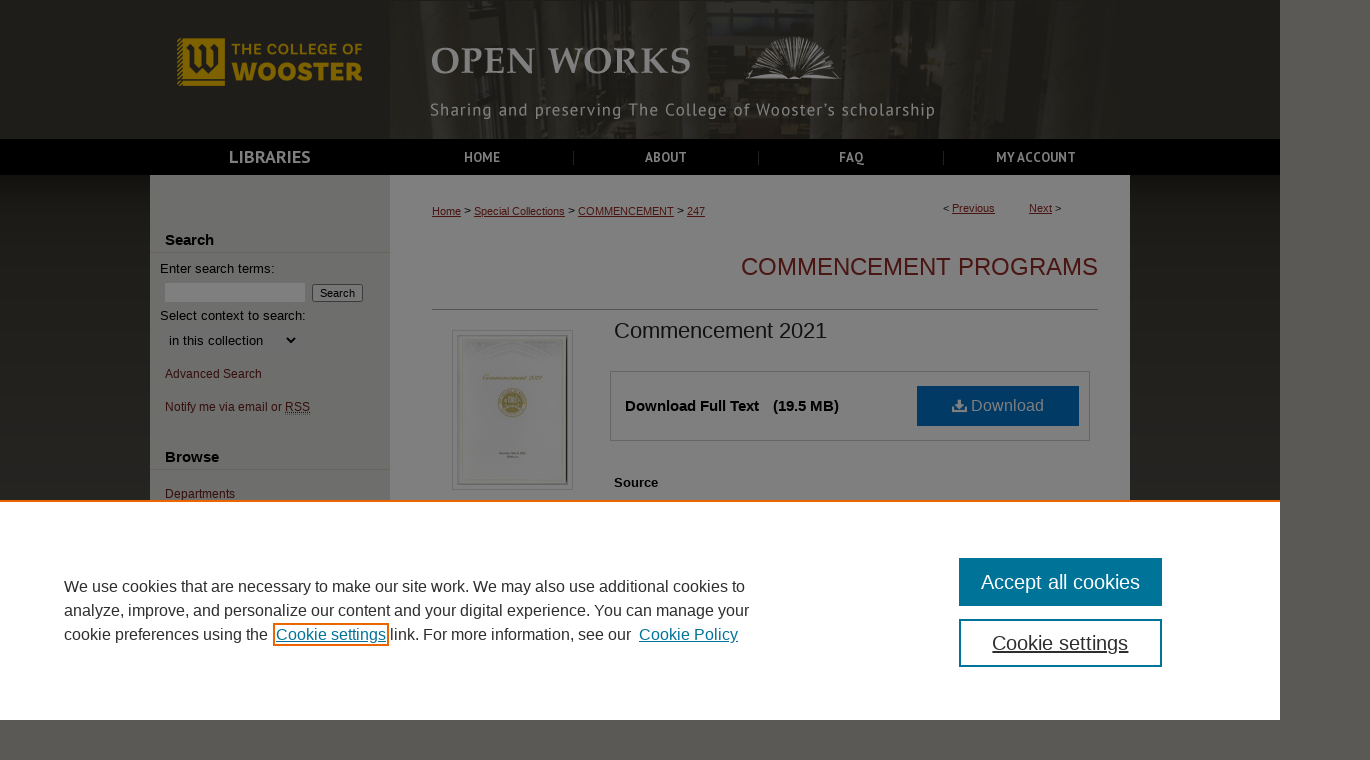

--- FILE ---
content_type: text/css
request_url: https://openworks.wooster.edu/ir-local.css
body_size: 2257
content:
/*
-----------------------------------------------
bepress IR local stylesheet.
Author:   Lani Goto
Version:  Sept 2013
PLEASE SAVE THIS FILE LOCALLY!
----------------------------------------------- */

/* Google font */

@import url(//fonts.googleapis.com/css?family=PT+Sans:700);


/* Body */

body {
  background: #5a5956 url(assets/md5images/7c8c5cec850a049505f1525259e020c8.png) top left repeat-x; }


/* Header */

#wooster #header { 
  height: 139px; }

#wooster #header #logo {
  height: 139px;
  width: 240px; 
  float: left; }

#wooster #pagetitle,
#wooster #header h1,
#wooster #header h1 a {
  padding: 0;
  height: 139px;
  width: 740px;
  margin: 0; 
  float: right; }

#wooster #header h1 a {
  background: #3d3b33 url(assets/md5images/0f65df57473a1bd57489d1e760d971b8.png) top right no-repeat;
  text-indent: -9999px;
  margin-top: 1px; }


/* Navigation */

#wooster #navigation { 
  height: 36px;
  width: 980px;
  background-color: #000; }

#wooster #navigation #librarylink,
#wooster #navigation #librarylink a {
  display: block;
  float: left;
  height: 36px;
  width: 240px;
  margin: 0;
  background-color: #000; }

#wooster #navigation #librarylink a {
  font-family: "PT Sans", Arial, Verdana, Helvetica, sans-serif;
  font-weight: 700;
  font-size: 18px; 
  text-transform: uppercase;
  text-decoration: none;
  color: #fff;
  line-height: 36px; }

#wooster #navigation #librarylink a:hover,
#wooster #navigation #librarylink a:active,
#wooster #navigation #librarylink a:focus {
  text-decoration: underline;
  color: #fff;
  background-color: #3d3b33; }

#wooster #navigation #tabs {
  display: block;
  float: right;
  height: 36px;
  width: 740px;
  margin: 0;
  padding: 0;
  background-color: #000; }
  
#wooster #navigation #tabs ul {
  height: 36px;
  width: 980px;
  padding: 0; }
  
#wooster #navigation #tabs ul li { margin: 0; }

#wooster #navigation #tabs a {
  background-color: transparent;
  border: 0;
  font-family: "PT Sans", Arial, Verdana, Helvetica, sans-serif;
  font-weight: 700;
  font-size: 13px; 
  border-right: 1px solid #414141;
  text-transform: uppercase;
  color: #fff;
  padding: 0;
  margin: 0;
  margin-top: 12px;
  width: 184px;
  height: 14px;
  line-height: 14px;
  float: left; }
  
#wooster #navigation #tabs li#tabone a {
  margin-left: 1px;
  width: 182px; }

#wooster #navigation #tabs a:hover,
#wooster #navigation #tabs a:active,
#wooster #navigation #tabs a:focus {
  text-decoration: underline;
  color: #fff;
  background-color: #3d3b33;
  border-right: 1px solid #3d3b33;
  height: 34px !important;
  line-height: 36px !important;
  outline: #3d3b33 solid thin;
  margin-top: 1px !important; }
  
#wooster #navigation #tabs li#tabone a:hover,
#wooster #navigation #tabs li#tabone a:active,
#wooster #navigation #tabs li#tabone a:focus {
  width: 182px !important;
  margin-left: 1px !important; }

#wooster #navigation #tabs li#tabfour a:hover,
#wooster #navigation #tabs li#tabfour a:active,
#wooster #navigation #tabs li#tabfour a:focus {
  margin-right: 1px !important; } 

#wooster #navigation #tabs li#tabfour a { border-right: none; }


/* Sidebar */

#wooster #sidebar { padding-top: 44px; }

#wooster #sidebar p.site-follow { display: none; }

#wooster #sidebar ul li a {
  border: 0;
  padding-bottom: 4px; }
  
#wooster #sidebar ul li.notify a { border: 0; }

#wooster #sidebar a:hover,
#wooster #sidebar a:active,
#wooster #sidebar a:focus {
  text-decoration: underline;
  color: #000; }

#wooster #sidebar h2 {
  font: bold 15px Arial, Verdana, Helvetica, sans-serif;
  color: #000;
  border: 0;
  border-bottom: 1px solid #cecabf;
  width: 240px;
  padding: 4px 0;
  margin-left: 0;
  text-indent: 15px; }

#wooster #sidebar p.advanced a {
  text-decoration: none; }

#wooster #sidebar p.advanced a:hover,
#wooster #sidebar p.advanced a:active,
#wooster #sidebar p.advanced a:focus {
  text-decoration: underline;
  color: #000; }

#wooster #sidebar p.advanced + div { display: none; }

#wooster #sidebar #sidebar-search label {
  color: #000;
  font: normal 13px Arial, Verdana, Helvetica, sans-serif; }


/* Main Content */

#wooster #wrapper { 
  position: relative;
  z-index: 10; }

#wooster #dcn-home h2 { 
  font: normal 21px Arial, Verdana, Helvetica, sans-serif;
  border: 0;
  margin-top: 40px;  }

#wooster #dcn-home .box.aag h2,
#wooster #dcn-home .box.potd h2{
  border-bottom: 1px solid #e6e1d2;
  font: normal 16px Arial, Verdana, Helvetica, sans-serif;  }

#wooster #dcn-home .box.aag h2 span.pull-right { display: none; }

#wooster #dcn-home .box.aag a,
#wooster #dcn-home .box.potd a {
  border-bottom: 1px solid #e6e1d2;
  background: none; }

#wooster #dcn-home #cover-browse h3 a {
  font: normal 15px Arial, Verdana, Helvetica, sans-serif;
  text-decoration: underline; }

#wooster #dcn-home #cover-browse h3 { background: url(assets/md5images/ce45b4f28fcda35c32709ef9216eee11.gif) left no-repeat; }

#wooster #content #series-home ul li {
  background: url(assets/md5images/ce45b4f28fcda35c32709ef9216eee11.gif) left no-repeat; }

#wooster #main.text a:link,
#wooster #main.text a:visited {
  color: #962c26;
  text-decoration: underline; }

#wooster #main.text a:hover,
#wooster #main.text a:active,
#wooster #main.text a:focus {
  color: #000;
  text-decoration: underline; }

#wooster #message ul.confirm ul li,
#wooster #message ul.warning ul li {
  background-image: url(assets/md5images/ce45b4f28fcda35c32709ef9216eee11.gif); }
  
#wooster #content #main.text .element ul li,
#wooster #content #main.text ul#gallery_items ul li,
#wooster #content #help ul li {
  background: transparent url(assets/md5images/ce45b4f28fcda35c32709ef9216eee11.gif) left no-repeat;
  background-position: 0 .47em;
  background-repeat: no-repeat;
} 

#wooster #main.text .box a:link,
#wooster #main.text .box a:visited {
  text-decoration: none; }

#wooster #main.text .box a:hover,
#wooster #main.text .box a:active,
#wooster #main.text .box a:focus {
  text-decoration: underline; }


/* Footer */

#wooster #footer { 
  height: 75px;
  background: #595855 url(assets/md5images/e66d1d627e2aad50bba9477c55f7c30e.gif) top left repeat-x; }

#wooster #footer #bepress a { 
  height: 64px;
  background-color: transparent;
  margin-top: 12px; }

#wooster #footer p {
  color: #fff; }

#footer p:first-of-type { padding-top: 25px; }  

#wooster #footer p a {
  color: #fff;
  text-decoration: none;
  font: normal 12px Arial, Verdana, Helvetica, sans-serif; }

#wooster #footer p a:hover,
#wooster #footer p a:active,
#wooster #footer p a:focus {
  text-decoration: underline; }
  
/* Mobile */

.mbl #wooster #wrapper { z-index: 0; }

/* Adding warning to top of IS ETD series when submissions are closed -- SF 3/15 */

#wooster h2#closed_warning-h {display: none;}
#wooster input#closed_warning {display: none;}
#wooster div#closed_warning-c div div.field-border {display: none;}

/* begin CUSTOM-1369 */
#wooster .container_12 .grid_9, .container_16 .grid_12 {
   width: 70%;
}

#wooster .container_12 .grid_3 img {
    width: 120px !important;
    border: 1px solid #ddd;
}
/* end CUSTOM-1369 */

/* Adjusting rights statement images and title - CAM 2019-01-09 */
#wooster #rights_statements img {
    height: auto;
    width: 150px;
    padding: 4px;
}
 
#wooster #rights_statements h4 {
    color:black;
    margin: 0;
    padding: 4px;
    font-weight: bold;
    font-size: 13px;
}

#wooster #ir-book.left #rights_statements {
     margin-left: 178px; 
     width: 480px; 
     padding-top: 10px;
}


/* Adjusting catalogue_record position - CAM 2019-01-29 */
#wooster #catalogue_record h4 {
    color:black;
    margin: 0;
    padding: 4px;
    font-weight: bold;
    font-size: 13px;
}

#wooster #ir-book.left #catalogue_record {
     margin-left: 178px; 
     width: 480px; 
     padding-top: 10px;
}



/* Adjusting source and source_link position - CAM 2019-09-24 */
#wooster #source h4 {
    color:black;
    margin: 0;
    padding: 4px;
    font-weight: bold;
    font-size: 13px;
}

#wooster #ir-book.left #custom-fields #source {
     margin-left: 178px; 
     width: 480px; 
     padding-top: 10px;
}


/* Hiding Input Line for submit_form_note - CAM 2021-02-03 */
	
#wooster #main.text input#submit_form_note {display:none;}		
#wooster #main.text #submit_form_note-c .field .field-border {display:none;}
